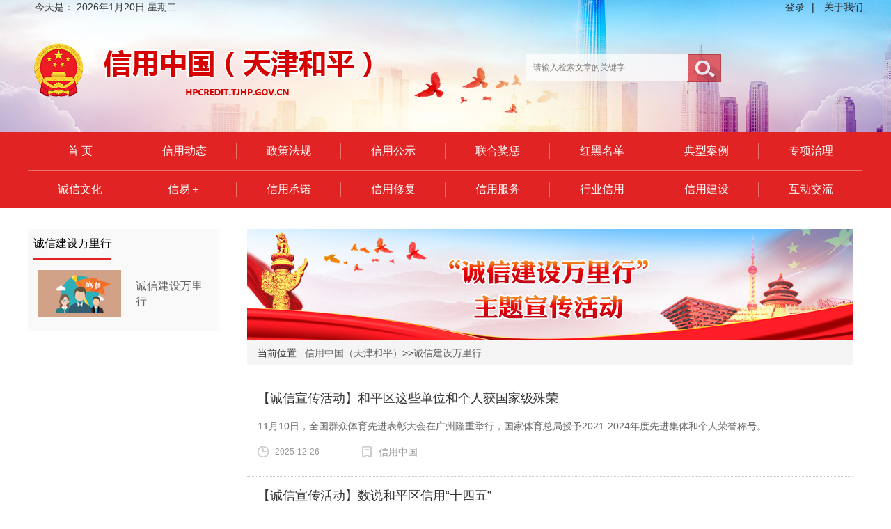

--- FILE ---
content_type: text/html;charset=UTF-8
request_url: http://hpcredit.tjhp.gov.cn/495.news.list.dhtml
body_size: 36250
content:
<!DOCTYPE html>
<html>
<head>
<meta http-equiv="content-type" content="text/html; charset=UTF-8">
<meta http-equiv="X-UA-Compatible" content="IE=edge,Chrome=1" />
<meta name="viewport" content="user-scalable=no, initial-scale=1, maximum-scale=1, minimum-scale=1, width=device-width, height=device-height" />
<title>信用中国（天津和平）</title>
<meta name="SiteName" content="信用中国（天津和平）"/>
<meta name="SiteDomain" content="hpcredit.tjhp.gov.cn"/>
<meta name="SiteIDCode"/>
<meta name="description" content="信用天津和平区官网是天津市开展社会信用体系建设的唯一官方网站。"/>
 
<meta name="keywords" content="信用天津和平区,信用天津和平区官网,信用公示,信用动态,联合奖惩,信用,hpcredit.tjhp.gov.cn,天津和平区"/>
<meta name="ColumnName" content="诚信建设万里行"/>
<meta name="ColumnType" content="诚信建设万里行"/>
<meta name="ColumnKeywords" content="诚信建设万里行"/>
<meta name="ColumnDescription" content=""/>

	<meta http-equiv="content-type" content="text/html; charset=UTF-8">
<meta name="keywords" content="信用中国（天津和平）"/>
<meta name="ArticleTitle" content="信用中国（天津和平）"/>
<link href="/resource/css/bootstrap.min.css" rel="stylesheet">
<link href="/resource/skinlibrary/skin-blue02/style.css" rel="stylesheet">
<link href="/resource/component/news/jqueryslide/full_02/css/slide.css" rel="stylesheet">
<script type="text/javascript" src="/resource/js/jquery-1.11.3.min.js"></script>
<script  src="/resource/js/clientmediatype.js"></script>
</head>
<body class="" style="min-height: 512px;" ads="">
<div>
<header class="" style="">
<div class="row " style="">
<div class="container-fluid" style="">
<div class="column col-md-12" style="">
<div class='skin-blue02 ' style=''><meta name="baidu-site-verification" content="uTRwiovG0T">
<div class="row" style="background: url(" image="" top-bg.png")="" repeat-x;="" height:="" 35px;="" line-height:="" font-size:="" 12px;="" position:="" relative;="" z-index:="" 1;"="">
<div class="container clearfix">
<div class="pull-left">
<span style="padding-left: 10px;"> 今天是： </span>
<script type="text/javascript" charset="utf-8">  
  $(function(){
	// 使用querySelectorAll选取页面上所有的<a>标签  
	var links = document.querySelectorAll('a[target="_blank"]');  
  
	// 遍历所有选取的<a>标签  
	links.forEach(function(link) {  
      // 使用setAttribute方法为每个<a>标签添加rel属性  
      link.setAttribute('rel', 'noopener noreferrer');  
	});
});
  var _hmt = _hmt || [];
(function() {
  var hm = document.createElement("script");
  hm.src = "https://hm.baidu.com/hm.js?913257935b3f030be7e2ca2264ed0823";
  var s = document.getElementsByTagName("script")[0]; 
  s.parentNode.insertBefore(hm, s);
})();
  
var now = new Date();  
function getCurrentDate(){  
    var currentDate="";  
  
    var year = now.getFullYear();  
    currentDate+=year+"年";  
  
    var month = now.getMonth()+1;  
    currentDate+=month+"月";  
  
    var day = now.getDate();  
    currentDate+=day+"日";  
  
    return currentDate;  
}  
                          
function getWeek(){  
    this.length = getWeek.arguments.length;  
    for(var i=0; i<this.length; i++){  
        this[i]=getWeek.arguments[i];  
    }  
}  
                          
var cur = getCurrentDate();  
document.write(cur);  
document.write("  ");  
var weeks=new getWeek("星期日","星期一","星期二","星期三","星期四","星期五","星期六");  
//此处一定要按照"星期日"到"星期六"的顺序写，要和下面的getDay()方法的返回值对应  
document.write(weeks[now.getDay()]);  
</script>
</div>
<div class="pull-right" style="color: rgb(37, 36, 36);">
<a style="color: rgb(37, 36, 36);" href="/common.login.dhtml">登录</a><span style="padding: 0px 10px;">|
<!--</span><a style="color: rgb(37, 36, 36);" href="/common.login.register.dhtml">注册 </a><span style="padding: 0px 10px;">|-->
</span><a style="color: rgb(37, 36, 36);" href="/snipet/95.html">关于我们</a><!--span style="padding: 0px 10px;">|</span><a style="color: rgb(37, 36, 36);" href="/snipet/193.html">网站声明</a>-->
</div>
</div>
</div></div></div>
</div>
</div><div class="row " style="">
			<div class="container" style="">
				<div class="column col-md-12" style="">
<div class='skin-blue02 ' style=''><script language="javascript">
function dosearchs(){
	if($("#k2s").val()==""||$("#k2s").val()==null||$("#k2s").val()=="请输入检索文章的关键字..."){
		alert("请输入关键字....");
		return;
	}
	$("#searchforms").submit();
}	
</script>
<style type="text/css">
/*全文检索*/
.ban_search{width:285px;position:absolute;right:200px;top:58px;z-index:80}
.ban_search .form-control{ border-radius:0;border:1px solid #ffffff;box-shadow:none;border-right:0; background-color:rgba(255,255,255, 1); height:40px}   
.ban_search .input-group-sm > .input-group-btn > .btn{ border-top-right-radius: 0;border-bottom-right-radius: 0; outline: none;background:url(/image/searchbtn.jpg) no-repeat -4px center; height:40px;width:53px;border:0}

.ban_search .btn-primary:hover
{background-color:#b2b1b6}
span.glyphicon-search{color:#94939b ;}  
</style>  


<div class="ban_search">
	<form action="/search.listq.dhtml" method="post"  style="vertical-align:middle" id="searchforms">
	<!--搜索框start-->
				<div class="search">
					<div class="input-group input-group-sm" style="opacity:0.7;">
					      <input type="text" class="form-control" style="height:39px;" name="keyword" id="k2s"  value="请输入检索文章的关键字..." onFocus='if (this.value == "请输入检索文章的关键字...") {this.value ="";this.style.color = "";}'  onBlur='if (this.value == "") {this.value = "请输入检索文章的关键字...";this.style.color = "#555";}' >
					      <span class="input-group-btn">
					        <button type="button"  class="btn btn-primary" onClick="dosearchs();" ></button>
					      </span>
					</div>
				</div>
	<!--搜索框end-->
	</form>
</div>
</div></div>
			</div>
		</div><div class="row " style="">
			<div class="container-fluid" style="">
				<div class="column col-md-12" style="">
<div class='skin-blue02 ' style=''>
<style type="text/css">
	#slider_3 img{min-height:660px;background-color:transparent; background-repeat:no-repeat;background-position:top center;width:100%}

</style>

<script>
    // You can also use "$(window).load(function() {"
    $(function () {

      // Slideshow 3
      $("#slider_3").responSlides({
        auto: true,
        nav: false,
        speed: 500,
        namespace: "callbacks_3",
        before: function () {
          $('.events').append("<li>before event fired.</li>");
        },
        after: function () {
          $('.events').append("<li>after event fired.</li>");
        }
      });

    });
  </script>


 <!-- Slideshow-->
  <div class="callbacks_container_3" style="z-index:-1;position:absolute;min-width:1100px;height:660px;overflow:hidden;top:-37px">
    <ul id="slider_3">

      <li><img src="/image/aph.gif" height="660" width="100%" style="background-image:url(/images/2019/06/5jwzyom7qskv/5jwzyom7qskv_o.jpg)" alt="" />
      </li>
    </ul>
  </div>
</div></div>
			</div>
		</div><div class="row clearfix">
			<div class="container">
				<div class="col-md-12 column">
<div class='skin-blue02 ' style=''><style>.container{width:1200!important}</style>
<div style="height:168px;overflow:hidden;padding-top:36px"><img src="/images/2025/04/20250415141454741.png" border="0"></div></div></div>
			</div>
		</div><div class="row " style="background: #e22323;">
			<div class="container" style="">
				<div class="column col-md-12" style="">
<div class='skin-blue02 ' style=''>

<script type="text/javascript" src="/resource/js/leftnav/jquery.mmenu.all.min.js"></script>
<style>
  #widget-menu a:link,  #widget-menu   a:visited,  #widget-menu  a:active{color:#666;background:#transparent!important}
  #widget-menu  a:hover{color:#f00;background:#transparent!important}
  .nav-tow .column{border-bottom:1px solid #ec7272;padding:16px 0}
  .nav-tow .column a{border-right:1px solid #ec7272}
  .container{width:1200px!important}
  .col-xs-2{width:12.5%!important;}
</style>  

<!--------------------多级导航菜单start-------------------->
<div class="widget-header" style="height:109px;overflow:hidden">
    <div id="hader-title" class="header-bg hidden-sm hidden-md hidden-lg">
        <a href="#widget-menu"></a>
        信用中国（天津和平）
    </div>

    <nav id="widget-menu" style="position:relative">
        <div style="width:1px;height:110px;background:#e22323;position:absolute;right:0;top:0;z-index:2"></div>
        <div class="widget-nav clearfix nav-tow">
            <div class="col-xs-2 column">
                <a target="" href="http://hpcredit.tjhp.gov.cn/index.dhtml"  style="display:block;color:#fff;font-weight:normal;text-align:center;font-size:16px">
                首 页
                </a>
            </div>

            <div class="col-xs-2 column">
                <a target="" href="/447.news.list.dhtml"  style="display:block;color:#fff;font-weight:normal;text-align:center;font-size:16px">
                信用动态
                </a>
            </div>

            <div class="col-xs-2 column">
                <a target="" href="/66.news.list.dhtml"  style="display:block;color:#fff;font-weight:normal;text-align:center;font-size:16px">
                政策法规
                </a>
            </div>

            <div class="col-xs-2 column">
                <a target="" href="http://hpcredit.tjhp.gov.cn/xxgs.dhtml"  style="display:block;color:#fff;font-weight:normal;text-align:center;font-size:16px">
                信用公示
                </a>
            </div>

            <div class="col-xs-2 column">
                <a target="" href="http://hpcredit.tjhp.gov.cn/lhjc.dhtml"  style="display:block;color:#fff;font-weight:normal;text-align:center;font-size:16px">
                联合奖惩
                </a>
            </div>

            <div class="col-xs-2 column">
                <a target="" href="/creditsearch.redandblacklist.dhtml"  style="display:block;color:#fff;font-weight:normal;text-align:center;font-size:16px">
                红黑名单
                </a>
            </div>

            <div class="col-xs-2 column">
                <a target="" href="/401.news.list.dhtml"  style="display:block;color:#fff;font-weight:normal;text-align:center;font-size:16px">
                典型案例
                </a>
            </div>

            <div class="col-xs-2 column">
                <a target="" href="/454.news.list.dhtml"  style="display:block;color:#fff;font-weight:normal;text-align:center;font-size:16px">
                专项治理
                </a>
            </div>

            <div class="col-xs-2 column">
                <a target="" href="/495.news.list.dhtml"  style="display:block;color:#fff;font-weight:normal;text-align:center;font-size:16px">
                诚信文化
                </a>
            </div>

            <div class="col-xs-2 column">
                <a target="" href="http://hpcredit.tjhp.gov.cn/xinyi.dhtml"  style="display:block;color:#fff;font-weight:normal;text-align:center;font-size:16px">
                信易＋
                </a>
            </div>

            <div class="col-xs-2 column">
                <a target="" href="http://hpcredit.tjhp.gov.cn/creditsearch.listcn.dhtml?source_id=268"  style="display:block;color:#fff;font-weight:normal;text-align:center;font-size:16px">
                信用承诺
                </a>
            </div>

            <div class="col-xs-2 column">
                <a target="" href="https://credit.fzgg.tj.gov.cn/xyxfzy"  style="display:block;color:#fff;font-weight:normal;text-align:center;font-size:16px">
                信用修复
                </a>
            </div>

            <div class="col-xs-2 column">
                <a target="" href="/409.location.block.dhtml"  style="display:block;color:#fff;font-weight:normal;text-align:center;font-size:16px">
                信用服务
                </a>
            </div>

            <div class="col-xs-2 column">
                <a target="" href="/606.news.list.dhtml"  style="display:block;color:#fff;font-weight:normal;text-align:center;font-size:16px">
                行业信用
                </a>
            </div>

            <div class="col-xs-2 column">
                <a target="" href="/113.news.list.dhtml"  style="display:block;color:#fff;font-weight:normal;text-align:center;font-size:16px">
                信用建设
                </a>
            </div>

            <div class="col-xs-2 column">
                <a target="" href="/61.infoswap.list.dhtml"  style="display:block;color:#fff;font-weight:normal;text-align:center;font-size:16px">
                互动交流
                </a>
            </div>


        </div>
    </nav>
</div>
<!--------------------多级导航菜单end-------------------->


</div></div>
			</div>
		</div></header>
<main class="" style="">
<div class="row " style="background:#fff;">
<div class="container" style="">
<div class="column col-md-3" style="margin-top:30px;padding-right:25px;padding-bottom:30px;">
<div class='skin-blue02 ' style=''><div  class="widget-box" style="background:#f9f9f9;padding:5px;">
	<div class="widget-heading clearfix" style="background:transparent">
		<h3 class="widget-title" style="background:transparent;font-weight:normal;font-size:16px;color:#000;top:5px;left:8px;height:40px;line-height:32px;border-color:#e22323">
			诚信建设万里行
		</h3>
	</div>
	<div class="widget-body" style="background:#f9f9f9;padding:10px;">
		<div class="imgtext-list" style="margin:-5px 0">
			<div style="padding:9px 0;border-bottom: 1px solid #d2d2d2;">
				<table cellpadding="0" cellspacing="0" width="100%" style="table-layout:fixed">
					<tr>
						<td width="120">
							<a href="/495.news.list.dhtml" title="" target="_self" style="font-size:0">
								<img  align="center"  src="/images/2018/09/1jlircaepdnm.jpg" srcset="/images/2018/09/1jlircaepdnm.jpg 160w" width="119" height="68">
							</a>
						</td>
						<td style="padding-left:20px">
							<a href="/495.news.list.dhtml" title="" target="_self" style="font-size: 16px;">诚信建设万里行</a>
						</td>
					</tr>
				</table>
			</div>
		</div>
	</div>
</div>
</div></div>
<div class="column col-md-9" style="margin-top:30px;">
<div class='_main_content  skin-blue02' style='padding:0 15px; background:#fff;'><style>
	.artical_detail{
		overflow: hidden;
	}
	.artical_detail span{
		height: 20px;
		line-height: 20px;
		display: inline-block;
		float: left;
	}
	.artical_detail .artical_time{
		background: url("/image/time_icon.png") no-repeat left;
		padding-left: 25px;
	}
	.artical_detail .artical_from{
		background: url("/image/laiyuan_icon.png") no-repeat left;
		padding-left: 25px;
		color: #999;
	}
	.widget-list li{
		padding: 15px 0;
	}
	.mod_pic img{
		width:870px;
		height:160px;
		text-align:center;
	}
</style>
<div  class="widget-box widget-border-clear widget-padding-clear">
	<div class="widget-body widget-border-clear widget-padding-clear">
		<div class="mod_pic">
			<img  src="/images/2019/11/4k2lmwxfsyic/4k2lmwxfsyic_o.jpg">
		</div>
		<ol class="breadcrumb" style="border-radius:0;">

			当前位置:&nbsp;&nbsp;<a href="/index.dhtml">信用中国（天津和平）</a>&gt;&gt;<a href="/495.news.list.dhtml">诚信建设万里行</a>

		</ol>
		<ul class="widget-list"  style="min-height:600px">

			<li class="widget-list-item widget-dotted " >

				<p class="artical_title" style="margin-bottom: 15px;">	<a class="widget-title-nowrap" href="/495.news.detail.dhtml?news_id=35501" title="【诚信宣传活动】和平区这些单位和个人获国家级殊荣"  alt="【诚信宣传活动】和平区这些单位和个人获国家级殊荣" style="font-size:18px;color:#333;">【诚信宣传活动】和平区这些单位和个人获国家级殊荣</a></p>
				<p class="artical_content" style="margin-bottom: 15px;">
					<a href="/495.news.detail.dhtml?news_id=35501" target="_blank" style="line-height:24px">
						11月10日，全国群众体育先进表彰大会在广州隆重举行，国家体育总局授予2021-2024年度先进集体和个人荣誉称号。
					</a>

				</p>
				<p class="artical_detail">
					<span class="news_other artical_time" style="margin-right:60px; ">
				    		2025-12-26
				      </span>
				<span class="artical_from">
					信用中国
				</span>
				</p>
			</li>


			<li class="widget-list-item widget-dotted " >

				<p class="artical_title" style="margin-bottom: 15px;">	<a class="widget-title-nowrap" href="/495.news.detail.dhtml?news_id=35499" title="【诚信宣传活动】数说和平区信用“十四五”"  alt="【诚信宣传活动】数说和平区信用“十四五”" style="font-size:18px;color:#333;">【诚信宣传活动】数说和平区信用“十四五”</a></p>
				<p class="artical_content" style="margin-bottom: 15px;">
					<a href="/495.news.detail.dhtml?news_id=35499" target="_blank" style="line-height:24px">
						今年是落实《天津市社会信用体系建设“十四五”规划》的收官之年，同时也是“十五五”规划的谋划之年。
					</a>

				</p>
				<p class="artical_detail">
					<span class="news_other artical_time" style="margin-right:60px; ">
				    		2025-12-18
				      </span>
				<span class="artical_from">
					信用中国
				</span>
				</p>
			</li>


			<li class="widget-list-item widget-dotted " >

				<p class="artical_title" style="margin-bottom: 15px;">	<a class="widget-title-nowrap" href="/495.news.detail.dhtml?news_id=35498" title="【诚信宣传活动】和平区处级科级进修班走进天津信用服务体验中心开展专题培训活动"  alt="【诚信宣传活动】和平区处级科级进修班走进天津信用服务体验中心开展专题培训活动" style="font-size:18px;color:#333;">【诚信宣传活动】和平区处级科级进修班走进天津信用服务体验中心开展专题培训活动</a></p>
				<p class="artical_content" style="margin-bottom: 15px;">
					<a href="/495.news.detail.dhtml?news_id=35498" target="_blank" style="line-height:24px">
						为进一步提升处级、科级干部的综合履职能力，拓宽工作视野，强化信用建设意识，12月3日，和平区委党校组织处级科级干部进修班学员，赴天津市信用服务体验中心开展专题培训活动以及公务员诚信建设实训活动，以实地学...
					</a>

				</p>
				<p class="artical_detail">
					<span class="news_other artical_time" style="margin-right:60px; ">
				    		2025-12-09
				      </span>
				<span class="artical_from">
					信用中国
				</span>
				</p>
			</li>


			<li class="widget-list-item widget-dotted " >

				<p class="artical_title" style="margin-bottom: 15px;">	<a class="widget-title-nowrap" href="/495.news.detail.dhtml?news_id=35496" title="【诚信宣传活动】南营门街道深入党群广泛开展诚信宣传活动"  alt="【诚信宣传活动】南营门街道深入党群广泛开展诚信宣传活动" style="font-size:18px;color:#333;">【诚信宣传活动】南营门街道深入党群广泛开展诚信宣传活动</a></p>
				<p class="artical_content" style="margin-bottom: 15px;">
					<a href="/495.news.detail.dhtml?news_id=35496" target="_blank" style="line-height:24px">
						为进一步提高居民“守信、用信、知信”意识，弘扬诚信文化，营造人人讲诚信的良好社会风气，近日，南营门街道深入党群开展诚信宣传活动。
					</a>

				</p>
				<p class="artical_detail">
					<span class="news_other artical_time" style="margin-right:60px; ">
				    		2025-11-26
				      </span>
				<span class="artical_from">
					和平区发改委
				</span>
				</p>
			</li>


			<li class="widget-list-item widget-dotted " >

				<p class="artical_title" style="margin-bottom: 15px;">	<a class="widget-title-nowrap" href="/495.news.detail.dhtml?news_id=35495" title="【诚信宣传活动】培养诚信意识，共建美好社会——小白楼街道开展诚信建设宣传活动"  alt="【诚信宣传活动】培养诚信意识，共建美好社会——小白楼街道开展诚信建设宣传活动" style="font-size:18px;color:#333;">【诚信宣传活动】培养诚信意识，共建美好社会——小白楼街道开展诚信建设宣传活动</a></p>
				<p class="artical_content" style="margin-bottom: 15px;">
					<a href="/495.news.detail.dhtml?news_id=35495" target="_blank" style="line-height:24px">
						为弘扬诚信文化，提升居民信用意识，11月18日，小白楼街道宣传文化服务中心开展诚信建设宣传活动。
					</a>

				</p>
				<p class="artical_detail">
					<span class="news_other artical_time" style="margin-right:60px; ">
				    		2025-11-20
				      </span>
				<span class="artical_from">
					和平区发改委
				</span>
				</p>
			</li>


			<li class="widget-list-item widget-dotted " >

				<p class="artical_title" style="margin-bottom: 15px;">	<a class="widget-title-nowrap" href="/495.news.detail.dhtml?news_id=35488" title="【诚信宣传活动】和平区公安和平分局南市派出所深入校园开展安全防范培训"  alt="【诚信宣传活动】和平区公安和平分局南市派出所深入校园开展安全防范培训" style="font-size:18px;color:#333;">【诚信宣传活动】和平区公安和平分局南市派出所深入校园开展安全防范培训</a></p>
				<p class="artical_content" style="margin-bottom: 15px;">
					<a href="/495.news.detail.dhtml?news_id=35488" target="_blank" style="line-height:24px">
						为切实增强辖区校园保安的安全责任意识，进一步提高工作能力和实战技能，日前，公安和平分局南市派出所民警深入辖区校园，对校园保安开展安全防范器械使用培训。
					</a>

				</p>
				<p class="artical_detail">
					<span class="news_other artical_time" style="margin-right:60px; ">
				    		2025-11-10
				      </span>
				<span class="artical_from">
					天津和平
				</span>
				</p>
			</li>


			<li class="widget-list-item widget-dotted " >

				<p class="artical_title" style="margin-bottom: 15px;">	<a class="widget-title-nowrap" href="/495.news.detail.dhtml?news_id=35459" title="【诚信教育宣传】劝业场街道开展“诚实守信”主题教育活动"  alt="【诚信教育宣传】劝业场街道开展“诚实守信”主题教育活动" style="font-size:18px;color:#333;">【诚信教育宣传】劝业场街道开展“诚实守信”主题教育活动</a></p>
				<p class="artical_content" style="margin-bottom: 15px;">
					<a href="/495.news.detail.dhtml?news_id=35459" target="_blank" style="line-height:24px">
						为深入开展诚信主题教育实践活动，深化未成年人中国梦和社会主义核心价值观教育
					</a>

				</p>
				<p class="artical_detail">
					<span class="news_other artical_time" style="margin-right:60px; ">
				    		2025-10-30
				      </span>
				<span class="artical_from">
					劝业场街道办事处
				</span>
				</p>
			</li>


			<li class="widget-list-item widget-dotted " >

				<p class="artical_title" style="margin-bottom: 15px;">	<a class="widget-title-nowrap" href="/495.news.detail.dhtml?news_id=34162" title="【诚信宣传活动】新兴街社区卫积极开展诚信宣传活动"  alt="【诚信宣传活动】新兴街社区卫积极开展诚信宣传活动" style="font-size:18px;color:#333;">【诚信宣传活动】新兴街社区卫积极开展诚信宣传活动</a></p>
				<p class="artical_content" style="margin-bottom: 15px;">
					<a href="/495.news.detail.dhtml?news_id=34162" target="_blank" style="line-height:24px">
						为深入贯彻落实党的二十大精神，弘扬诚信文化，营造诚信建设的良好氛围和更加安全和谐的医疗服务环境，新兴街社区卫生服务中心组织开展了诚信宣传活动和“海河分”推广活动。 
活动中，结合行业特点，中心领导带领...
					</a>

				</p>
				<p class="artical_detail">
					<span class="news_other artical_time" style="margin-right:60px; ">
				    		2025-10-17
				      </span>
				<span class="artical_from">
					区卫健委
				</span>
				</p>
			</li>


			<li class="widget-list-item widget-dotted " >

				<p class="artical_title" style="margin-bottom: 15px;">	<a class="widget-title-nowrap" href="/495.news.detail.dhtml?news_id=35458" title="【诚信宣传活动】南营门街道开展诚信教育进社区学习宣传《天津市社会信用条例》活动"  alt="【诚信宣传活动】南营门街道开展诚信教育进社区学习宣传《天津市社会信用条例》活动" style="font-size:18px;color:#333;">【诚信宣传活动】南营门街道开展诚信教育进社区学习宣传《天津市社会信用条例》活动</a></p>
				<p class="artical_content" style="margin-bottom: 15px;">
					<a href="/495.news.detail.dhtml?news_id=35458" target="_blank" style="line-height:24px">
						2023年11月29日，天新里社区开展社会信用主题宣传活动。
					</a>

				</p>
				<p class="artical_detail">
					<span class="news_other artical_time" style="margin-right:60px; ">
				    		2025-09-28
				      </span>
				<span class="artical_from">
					和平区发改委
				</span>
				</p>
			</li>


			<li class="widget-list-item widget-dotted " >

				<p class="artical_title" style="margin-bottom: 15px;">	<a class="widget-title-nowrap" href="/495.news.detail.dhtml?news_id=35457" title="【诚信宣传活动】南市街道深入开展诚信文化主题学习宣传活动"  alt="【诚信宣传活动】南市街道深入开展诚信文化主题学习宣传活动" style="font-size:18px;color:#333;">【诚信宣传活动】南市街道深入开展诚信文化主题学习宣传活动</a></p>
				<p class="artical_content" style="margin-bottom: 15px;">
					<a href="/495.news.detail.dhtml?news_id=35457" target="_blank" style="line-height:24px">
						为进一步弘扬诚信文化，推进社会信用体系建设，提高广大干部群众诚信意识，今年8月，劝业场街道围绕“诚信文化”这一主题，精心组织了一系列学习宣传活动，旨在通过党员带头、群众参与的方式，推动《天津市社会信用条...
					</a>

				</p>
				<p class="artical_detail">
					<span class="news_other artical_time" style="margin-right:60px; ">
				    		2025-09-17
				      </span>
				<span class="artical_from">
					和平区小白楼街道
				</span>
				</p>
			</li>


			<li class="widget-list-item widget-dotted " >

				<p class="artical_title" style="margin-bottom: 15px;">	<a class="widget-title-nowrap" href="/495.news.detail.dhtml?news_id=35456" title="【诚信宣传活动】劝业场街道南京路社区《天津市社会信用条例》宣传活动"  alt="【诚信宣传活动】劝业场街道南京路社区《天津市社会信用条例》宣传活动" style="font-size:18px;color:#333;">【诚信宣传活动】劝业场街道南京路社区《天津市社会信用条例》宣传活动</a></p>
				<p class="artical_content" style="margin-bottom: 15px;">
					<a href="/495.news.detail.dhtml?news_id=35456" target="_blank" style="line-height:24px">
						为进一步推动诚信文化建设，着力践行社会主义核心价值观，营造人人讲诚信的良好社会氛围，8月29日，南京路社区组织开展《天津市社会信用条例》宣传活动。
					</a>

				</p>
				<p class="artical_detail">
					<span class="news_other artical_time" style="margin-right:60px; ">
				    		2025-09-09
				      </span>
				<span class="artical_from">
					和平区发改委
				</span>
				</p>
			</li>


			<li class="widget-list-item widget-dotted " >

				<p class="artical_title" style="margin-bottom: 15px;">	<a class="widget-title-nowrap" href="/495.news.detail.dhtml?news_id=35418" title="【诚信宣传活动】长春道社区开展老年人防电信网络诈骗与诚信宣传活动"  alt="【诚信宣传活动】长春道社区开展老年人防电信网络诈骗与诚信宣传活动" style="font-size:18px;color:#333;">【诚信宣传活动】长春道社区开展老年人防电信网络诈骗与诚信宣传活动</a></p>
				<p class="artical_content" style="margin-bottom: 15px;">
					<a href="/495.news.detail.dhtml?news_id=35418" target="_blank" style="line-height:24px">
						为提高老年人的防电信网络诈骗意识，普及金融知识，守护好老年人的 “钱袋子”，近日，长春道社区新时代文明实践站精心组织了一场专门面向老年人的防电信网络诈骗宣讲及金融知识科普活动，吸引了众多社区老年居民热情...
					</a>

				</p>
				<p class="artical_detail">
					<span class="news_other artical_time" style="margin-right:60px; ">
				    		2025-08-26
				      </span>
				<span class="artical_from">
					和平区小白楼街道
				</span>
				</p>
			</li>


			<li class="widget-list-item widget-dotted " >

				<p class="artical_title" style="margin-bottom: 15px;">	<a class="widget-title-nowrap" href="/495.news.detail.dhtml?news_id=35417" title="【诚信宣传活动】小白楼街道开展诚信宣传活动"  alt="【诚信宣传活动】小白楼街道开展诚信宣传活动" style="font-size:18px;color:#333;">【诚信宣传活动】小白楼街道开展诚信宣传活动</a></p>
				<p class="artical_content" style="margin-bottom: 15px;">
					<a href="/495.news.detail.dhtml?news_id=35417" target="_blank" style="line-height:24px">
						8月19日，小白楼街道联合市规划资源局和平分局组织辖区青少年、“五老”志愿者及居民代表开展了“规范使用标准地图 一点都不能错”主题宣传活动，旨在通过观看宣传视频、参与有奖问答等形式，纪念《中华人民共和国...
					</a>

				</p>
				<p class="artical_detail">
					<span class="news_other artical_time" style="margin-right:60px; ">
				    		2025-08-19
				      </span>
				<span class="artical_from">
					和平区小白楼街道
				</span>
				</p>
			</li>


			<li class="widget-list-item widget-dotted " >

				<p class="artical_title" style="margin-bottom: 15px;">	<a class="widget-title-nowrap" href="/495.news.detail.dhtml?news_id=35416" title="【诚信宣传活动】喜迎上合 微笑打卡——南营门街道诚信宣传，邀您共绽笑容"  alt="【诚信宣传活动】喜迎上合 微笑打卡——南营门街道诚信宣传，邀您共绽笑容" style="font-size:18px;color:#333;">【诚信宣传活动】喜迎上合 微笑打卡——南营门街道诚信宣传，邀您共绽笑容</a></p>
				<p class="artical_content" style="margin-bottom: 15px;">
					<a href="/495.news.detail.dhtml?news_id=35416" target="_blank" style="line-height:24px">
						在西宁道社区小花园内，“喜迎上合 微笑打卡”的打卡展板格外醒目，活动特邀和平区青少年事务社工站的工作人员，用天津话向大家解读了《天津市文明行为促进条例》的要点。
					</a>

				</p>
				<p class="artical_detail">
					<span class="news_other artical_time" style="margin-right:60px; ">
				    		2025-08-13
				      </span>
				<span class="artical_from">
					和平区南营门街道
				</span>
				</p>
			</li>


			<li class="widget-list-item widget-dotted " >

				<p class="artical_title" style="margin-bottom: 15px;">	<a class="widget-title-nowrap" href="/495.news.detail.dhtml?news_id=35385" title="【诚信宣传活动】深入开展社会信用体系建设“十五五”规划调研"  alt="【诚信宣传活动】深入开展社会信用体系建设“十五五”规划调研" style="font-size:18px;color:#333;">【诚信宣传活动】深入开展社会信用体系建设“十五五”规划调研</a></p>
				<p class="artical_content" style="margin-bottom: 15px;">
					<a href="/495.news.detail.dhtml?news_id=35385" target="_blank" style="line-height:24px">
						为高标准编制天津市社会信用体系建设“十五五”规划，科学谋划新时期“诚信天津”建设蓝图，近日，市发展改革委组织滨海新区、和平区、河西区、南开区、武清区、津南区发展改革委，共同研讨未来五年我市社会信用体系建...
					</a>

				</p>
				<p class="artical_detail">
					<span class="news_other artical_time" style="margin-right:60px; ">
				    		2025-08-07
				      </span>
				<span class="artical_from">
					信用中国
				</span>
				</p>
			</li>

		</ul>

		<div class="mainbody_page" style="text-align:center">
<ul class="pagination">
	
			<li class="active"><a href="/495.news.list.dhtml?page=1"  >1</a></li>
		
	
			<li><a href="/495.news.list.dhtml?page=2"  >2</a></li>
		
	
			<li><a href="/495.news.list.dhtml?page=3"  >3</a></li>
		
	
			<li><a href="/495.news.list.dhtml?page=4"  >4</a></li>
		

		<li><A HREF="/495.news.list.dhtml?page=103"  >103</A></li>
		<li><A HREF="/495.news.list.dhtml?page=2"  >&raquo;下一页</A></li>
	
<li><a class="disabled">1/103&nbsp;&nbsp;共1540条</a></li>
</ul>


		</div>
	</div>
</div>
</div></div>
</div>
</div></main>
<footer class="" style="">
<div class="row clearfix" style="margin-top:12px;background:#e22323">
<div class="container">
<div class="col-md-12 column">
<div class='skin-blue02 ' style=''><style>
#_ideConac a{
  position:absolute;
  top:33px;
  left:220px;  
  }
.jiucuo{
  position: absolute;
  top:43px;
  right: 160px;
}

</style>
<div class="text-center" style="padding:26px 0; line-height: 30px;background:#e22323;color:#fff;position:relative;font-size:14px;">
<!--
<script type="text/javascript">document.write(unescape("%3Cspan id='_ideConac' %3E%3C/span%3E%3Cscript  src='http://dcs.conac.cn/js/03/038/0000/40755228/CA030380000407552280002.js' type='text/javascript'%3E%3C/script%3E"));</script>
-->
<script type="text/javascript">document.write(unescape("%3Cspan id='_ideConac' %3E%3C/span%3E%3Cscript src='http://dcs.conac.cn/js/03/038/0000/40680145/CA030380000406801450001.js' type='text/javascript'%3E%3C/script%3E"));</script>
&nbsp;&nbsp;&nbsp;主办单位：天津市和平区人民政府&nbsp;&nbsp;承办单位：天津市和平区发展和改革委员会<br>
&nbsp;&nbsp;&nbsp;&nbsp;<a href="https://beian.miit.gov.cn" target="https://beian.miit.gov.cn" style="color:#fff;">备案号：津ICP备19002319号-1</a>&nbsp;&nbsp;<a style="color:#fff;" target="_blank" href="http://www.beian.gov.cn/portal/registerSystemInfo?recordcode=12010102000243">&nbsp;&nbsp;&nbsp;<img src="/image/gonganbei.png" border="0">津公网安备 12010102000243号</a>
&nbsp;&nbsp;&nbsp;网站标识码:1201010001<br>
联系电话：022-63002659
<div class="jiucuo">
<script id="_jiucuo_" sitecode='1201010001' src='https://zfwzgl.www.gov.cn/exposure/jiucuo.js'></script>
</div>
</div>
<script type="text/javascript">document.write(unescape("%3Cspan id='_ideConac' %3E%3C/span%3E%3Cscript src='http://dcs.conac.cn/js/03/038/0000/40755228/CA030380000407552280002.js' type='text/javascript'%3E%3C/script%3E"));</script>
<script>
var _hmt = _hmt || [];
(function() {
  var hm = document.createElement("script");
  hm.src = "https://hm.baidu.com/hm.js?5236caa0205fdbe77090d04b0fd36afa";
  var s = document.getElementsByTagName("script")[0]; 
  s.parentNode.insertBefore(hm, s);
})();
</script></div></div>
</div>
</div></footer>
</div>
</body><script type="text/javascript" src="/resource/js/bootstrap.min.js"></script>
<script type="text/javascript" src="/resource/js/respond.min.js"></script>
<script type="text/javascript" src="/resource/component/news/jqueryslide/full_02/js/responsiveslides.min.js"></script>
</html>

--- FILE ---
content_type: application/javascript; charset=utf-8
request_url: http://hpcredit.tjhp.gov.cn/resource/js/clientmediatype.js
body_size: 1348
content:
var eap_browser={
	versions:function(){
		var u = navigator.userAgent, app = navigator.appVersion;
		return { //移动终端浏览器版本信息
			trident: u.indexOf('Trident') > -1, //IE内核
			presto: u.indexOf('Presto') > -1, //opera内核
			webKit: u.indexOf('AppleWebKit') > -1, //苹果、谷歌内核
			gecko: u.indexOf('Gecko') > -1 && u.indexOf('KHTML') == -1, //火狐内核
			mobile: !!u.match(/AppleWebKit.*Mobile.*/), //是否为移动终端
			ios: !!u.match(/\(i[^;]+;( U;)? CPU.+Mac OS X/), //ios终端
			android: u.indexOf('Android') > -1 || u.indexOf('Linux') > -1, //android终端或uc浏览器
			iPhone: u.indexOf('iPhone') > -1 , //是否为iPhone或者QQHD浏览器
			iPad: u.indexOf('iPad') > -1, //是否iPad
			webApp: u.indexOf('Safari') == -1 //是否web应该程序，没有头部与底部
		};
	}(),
	language:(navigator.browserLanguage || navigator.language).toLowerCase()
}
var eap_pathName = document.location.pathname;
var eap_extname=eap_pathName.substring(eap_pathName.lastIndexOf("."));
var eap_relpath = eap_pathName.substring(1);

if(eap_extname==".html"){
	if(eap_browser.versions.mobile ){
		if(eap_relpath.substring(0,2)!="m_")
			window.location="/m_"+eap_relpath;
	}else{
		if(eap_relpath.substring(0,2)=="m_")
			window.location="/"+eap_pathName.substring(3);
	}
}